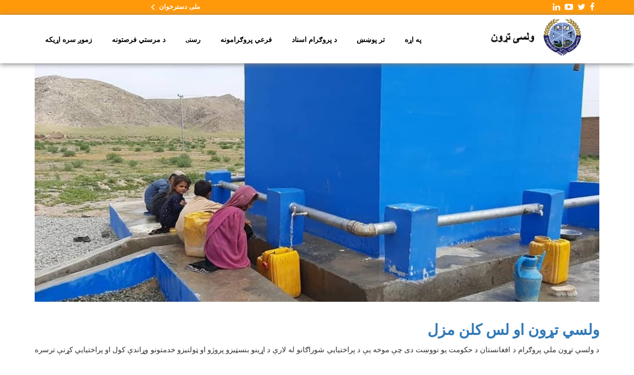

--- FILE ---
content_type: text/html; charset=utf-8
request_url: https://www.ccnpp.org/NewsDetailPashto.aspx?MID=366
body_size: 45570
content:


<!DOCTYPE html>

<html xmlns="http://www.w3.org/1999/xhtml">
<head><meta charset="UTF-8" /><meta http-equiv="X-UA-Compatible" content="IE-edge" /><meta name="viewport" content="width=device-width" /><link rel="icon" type="image/x-icon" href="images/ccnpp-logo.ico" /><title>
	ولسي تړون
</title><link rel="stylesheet" href="css/bootstrap.css" /><link rel="stylesheet" href="//cdnjs.cloudflare.com/ajax/libs/bootstrap-rtl/3.4.0/css/bootstrap-flipped.css" /><link href="css/MyDariStyles.css" rel="stylesheet" /><link rel="stylesheet" href="https://cdnjs.cloudflare.com/ajax/libs/font-awesome/4.6.3/css/font-awesome.min.css" /><link href="https://fonts.googleapis.com/css?family=Dosis:200,300,400,500,600,700,800" rel="stylesheet" /><link rel="stylesheet" href="css/animate.css" />
    <script src="js/jquery-3.2.1.js"></script>
    <script type="text/javascript">
        function change(arg) {
          
            if ($(arg).text() == 'اوسني معلومات')
                tab('#key');
            if ($(arg).text() == 'اوسنی پوښښ')
                tab('#CoverageMap');
            if ($(arg).text() == 'د کلي زېربناوې')
                tab('#Community1');
            if ($(arg).text() == 'د بېوزلۍ د کچې راټیټول')
                tab('#Poverty');
            if ($(arg).text() == 'د کډوالو ستونزې په نښه کول')
                tab('#Migration');
            if ($(arg).text() == "د ښځو ګډون")
                tab('#Women');
            if ($(arg).text() == 'د نمرو کارتونه')
                tab('#Score');
            if ($(arg).text() == 'بودجه')
                tab('#Budget');
           
        }
    </script>
 
    <style>
         .footer-newsletter input.search-input-field-1::-moz-placeholder {
    color: #ffffff;
    opacity: 0.7;
}

.footer-newsletter input[type="text"] {
    background-color: #444;
    color: #fff;
    -webkit-box-shadow: none;
    box-shadow: none;
    border: 0px;
}
.search-section .search-input-field-1, .header-search-section .search-input-field-1 {
    font-weight: normal !important;
    color: #333333;
    -webkit-box-shadow: inset 1px 1px 2px #d4d4d4;
    box-shadow: inset 1px 1px 2px #d4d4d4;
    border: 1px solid #d4d4d4;
}
.search-section .search-input-field, .search-section .search-input-field-1, .header-search-section .search-input-field, .header-search-section .search-input-field-1 {
    width: 100%;
    height: 45px;
    border: 0px;
    padding: 10px 10px  10px 10px;
    border-radius: 0px;
    color: #333333;
    font-size: 14px;
    line-height: 22px;
    font-weight: bold;
}



.search-section .search-submit-icon, .header-search-section .search-submit-icon {
    position: absolute;
    left: 12px;
    top: 45%;
    padding: 8px;
    height: 35px;
    border-radius: 0px;
    margin: 5px;
    background: transparent;
    background-color: transparent;
   
}
.search-submit-icon {
    cursor: pointer !important;
    pointer-events: all !important;
    color: #ec553a !important;
}

    </style>
</head>
<body   oncontextmenu="return true;">
    <form name="aspnetForm" method="post" action="./NewsDetailPashto.aspx?MID=366" id="aspnetForm">
<div>
<input type="hidden" name="__VIEWSTATE" id="__VIEWSTATE" value="/[base64]/[base64]/I1Njb3JlIj7YryDZhtmF2LHZiCDaqdin2LHYqtmI2YbZhzwvYT48L2xpPjxsaSBvbmNsaWNrPSdjaGFuZ2UodGhpcyk7Jz48YSBocmVmPSJEZWZhdWx0UGFzaHRvLmFzcHg/I0J1ZGdldCI+2KjZiNiv2KzZhzwvYT48L2xpPjwvdWw+PC9saT48bGkgY2xhc3M9J2Ryb3Bkb3duJz48YSBocmVmPSJQYWdlUGFzaHRvLmFzcHg/[base64]/[base64]/UGFnZUlEPTEwMzkiPtin2YLYsdin2KE8L2E+PC9saT48bGkgb25jbGljaz0nY2hhbmdlKHRoaXMpOyc+PGEgaHJlZj0iUGFnZVBhc2h0by5hc3B4P1BhZ2VJRD0xMDQwIj7Yr9qF2KfYsdmG24zYjNiz2KfYqtmG24wg2KfZiNmI2K/Yp9mG2Yog2YTZvtin2LHZhyDZhti62K/bjCDZiNis2YfbjDwvYT48L2xpPjxsaSBvbmNsaWNrPSdjaGFuZ2UodGhpcyk7Jz48YSBocmVmPSJQYWdlUGFzaHRvLmFzcHg/UGFnZUlEPTEwNDEiPtiv2qnZiNqG24zYp9mG2Ygg2K/Zvtix2KfYrtiq24zYpyDZvtix2Yjaq9ix2KfZhTwvYT48L2xpPjxsaSBvbmNsaWNrPSdjaGFuZ2UodGhpcyk7Jz48YSBocmVmPSJQYWdlUGFzaHRvLmFzcHg/[base64]/[base64]/[base64]/[base64]/UGFnZUlEPTgiPtiq2K/[base64]/oyE+yKCxp1Ve" />
</div>

<div>

	<input type="hidden" name="__VIEWSTATEGENERATOR" id="__VIEWSTATEGENERATOR" value="4207E524" />
	<input type="hidden" name="__EVENTVALIDATION" id="__EVENTVALIDATION" value="/wEdAANMquX/pkOr7d1LcEt5zbGh/s6yjuxkuM3LrBo+Qr4+7w+M2a8V/drjpciMdUshk0J3WqdCruLjRmMGn2r3qbHlCqwd7Tu1/2SDPhrIFN+VLQ==" />
</div>

        <div class="container-fluid navbar-fixed-top">
            <!-- header -->
            <div class="row">

                <!--Top-bar-->
                <div class="container-fluid top_bar" style="background-color:#ff990a;">
                    <div class="container">
                        <div class="row">

                            <div class="col-sm-3 social_icons">
                                <a href="https://www.facebook.com/citizencharterafghanistan" data-toggle="tooltip" data-placement="bottom" title="Facebook" class="social_icons_margin_right"><i class="fa fa-facebook" style="font-size: 17px; color: #fff;"></i></a>
                                <a href="https://twitter.com/ccnpp_afg" data-toggle="tooltip" data-placement="bottom" title="Twitter" class="social_icons_margin_right"><i class="fa fa-twitter" style="font-size: 17px; color: #fff;"></i></a>
                                <a href="https://www.youtube.com/results?search_query=Citizens%27+Charter+National+Priority+Program" data-toggle="tooltip" data-placement="bottom" title="Youtube" class="social_icons_margin_right"><i class="fa fa-youtube-play" style="font-size: 17px; color: #fff;"></i></a>
                                
                                <a href="https://www.linkedin.com/company/13314621/admin/updates " data-toggle="tooltip" data-placement="bottom" title="Linkedin " class="social_icons_margin_right"><i class="fa fa-linkedin" style="font-size: 17px; color: #fff;"></i></a>
                            </div>
                            <div class="col-sm-9 text-right contact_info">

                              
                                     <div style="margin-left:28%;  font-size:13px !important; font-weight:bold;" >
                                <a href="https://dastarkhanmili.org/" class="linkdastarkhan" target="_blank" style="color:#fff !important;"><span>ملی دسترخوان</span></a><span class="glyphicon glyphicon-menu-left" style="color:#fff !important; top:3px; margin-right:5px;"></span>
                                  
                                    </div>
                               
                                 
    	
                            </div>

                        </div>
                        <!--end of row-->
                    </div>
                    <!--end of container-->
                </div>
                <!--end of container-fluid -->

                <!--End of Top-bar-->

                <!--logo and Navigation-->

                <div class="container-fluid navigation">

                    <div class="container">

                        <div class="row">

                            <div class="col-sm-3 col-xs-9">

                                <a href="DefaultPashto.aspx">
                                    <img src="images/logo/LogoBlackPashto.png" alt="" class="img-responsive" style="max-height: 90px; float: left;"></a>

                            </div>
                            <!--End of col3-->

                            <div class="col-lg-9 myMenu">

                                <nav class="navbar navbar-default" role="navigation">
                                    <!-- Brand and toggle get grouped for better mobile display -->
                                    <div class="navbar-header">
                                        <button type="button" class="navbar-toggle" data-toggle="collapse" data-target="#navbar2">
                                            <span class="icon-bar"></span>
                                            <span class="icon-bar"></span>
                                            <span class="icon-bar"></span>
                                        </button>
                                    </div>

                                    <!-- Collect the nav links, forms, and other content for toggling -->
                                    <div class="collapse navbar-collapse pull-right"  id="navbar2">
                                        <ul class='nav navbar-nav pull-right'>
<li class='dropdown'><a href="PagePashto.aspx?PageID=1" class='dropdown-toggle' data-toggle='dropdown'   style='color:black !important; font-weight: 600 !important;'>په اړه</a><ul class='dropdown-menu'>
<li onclick='change(this);'><a href="PagePashto.aspx?PageID=15">ولسي تړون</a></li><li onclick='change(this);'><a href="PagePashto.aspx?PageID=16">د کډوالو ستونزې په نښه کول</a></li><li onclick='change(this);'><a href="PagePashto.aspx?PageID=17">د بېوزلۍ د کچې راټیټول </a></li><li onclick='change(this);'><a href="PagePashto.aspx?PageID=18">کرنه او مالداري  </a></li><li onclick='change(this);'><a href="PagePashto.aspx?PageID=19">لږترلږه معیاري خدمتونه </a></li><li onclick='change(this);'><a href="PagePashto.aspx?PageID=20">تر پوښښ لاندې سیمې</a></li></ul></li><li class='dropdown'><a href="PagePashto.aspx?PageID=2" class='dropdown-toggle' data-toggle='dropdown'   style='color:black !important; font-weight: 600 !important;'>تر پوښښ</a><ul class='dropdown-menu'>
<li onclick='change(this);'><a href="DefaultPashto.aspx?#Key">اوسني معلومات</a></li><li onclick='change(this);'><a href="DefaultPashto.aspx?#CoverageMap">اوسنی پوښښ</a></li><li onclick='change(this);'><a href="DefaultPashto.aspx?#Community1">د کلي زېربناوې</a></li><li onclick='change(this);'><a href="DefaultPashto.aspx?#Poverty">د بېوزلۍ د کچې راټیټول </a></li><li onclick='change(this);'><a href="DefaultPashto.aspx?#Migration">د کډوالو ستونزې په نښه کول</a></li><li onclick='change(this);'><a href="DefaultPashto.aspx?#Women">د ښځو ګډون</a></li><li onclick='change(this);'><a href="DefaultPashto.aspx?#Score">د نمرو کارتونه</a></li><li onclick='change(this);'><a href="DefaultPashto.aspx?#Budget">بودجه</a></li></ul></li><li class='dropdown'><a href="PagePashto.aspx?PageID=3" class='dropdown-toggle' data-toggle='dropdown'   style='color:black !important; font-weight: 600 !important;'>د پروګرام اسناد</a><ul class='dropdown-menu'>
<li onclick='change(this);'><a href="PagePashto.aspx?PageID=30">د پروګرام اسناد</a></li><li onclick='change(this);'><a href="PagePashto.aspx?PageID=33">د پرمختګ راپورونه</a></li><li onclick='change(this);'><a href="PagePashto.aspx?PageID=36">څیړنې او مطالعات</a></li><li onclick='change(this);'><a href="PagePashto.aspx?PageID=1046">پریزنټشنونه</a></li></ul></li><li class='dropdown'><a href="PagePashto.aspx?PageID=1038" class='dropdown-toggle' data-toggle='dropdown'   style='color:black !important; font-weight: 600 !important;'>فرعي پروګرامونه</a><ul class='dropdown-menu'>
<li onclick='change(this);'><a href="PagePashto.aspx?PageID=1039">اقراء</a></li><li onclick='change(this);'><a href="PagePashto.aspx?PageID=1040">دڅارنی،ساتنی اووداني لپاره نغدی وجهی</a></li><li onclick='change(this);'><a href="PagePashto.aspx?PageID=1041">دکوچیانو دپراختیا پروګرام</a></li><li onclick='change(this);'><a href="PagePashto.aspx?PageID=1042">دغله جاتو بانکونه</a></li><li onclick='change(this);'><a href="PagePashto.aspx?PageID=1044">د کاسا ۱۰۰۰ تولنیز حمایوي پروګرام</a></li></ul></li><li class='dropdown'><a href="PagePashto.aspx?PageID=4" class='dropdown-toggle' data-toggle='dropdown'   style='color:black !important; font-weight: 600 !important;'>رسنۍ</a><ul class='dropdown-menu'>
<li onclick='change(this);'><a href="PagePashto.aspx?PageID=9">مطبوعاتي اعلامیه</a></li><li onclick='change(this);'><a href="PagePashto.aspx?PageID=10">خبرپاڼې </a></li><li onclick='change(this);'><a href="PagePashto.aspx?PageID=11">د بریا کیسې</a></li><li onclick='change(this);'><a href="PagePashto.aspx?PageID=12">انځورونه</a></li><li onclick='change(this);'><a href="PagePashto.aspx?PageID=13">ویډیوګانې</a></li><li onclick='change(this);'><a href="PagePashto.aspx?PageID=34">خبرونه</a></li><li onclick='change(this);'><a href="PagePashto.aspx?PageID=35">مقالي</a></li></ul></li><li class='dropdown'><a href="PagePashto.aspx?PageID=5" class='dropdown-toggle' data-toggle='dropdown'   style='color:black !important; font-weight: 600 !important;'>د مرستي فرصتونه</a><ul class='dropdown-menu'>
<li onclick='change(this);'><a href="PagePashto.aspx?PageID=7"> زموږ سره کار</a></li><li onclick='change(this);'><a href="PagePashto.aspx?PageID=8">تدارکات</a></li></ul></li><li class='dropdown'><a href="PagePashto.aspx?PageID=6" class='dropdown-toggle'   style='color:black !important; font-weight: 600 !important;'>زموږ سره اړیکه</a></li></ul> 

                                    </div>
                                    <!-- /.navbar-collapse -->
                                </nav>

                            </div>
                            <!--End of col8-->


                        </div>
                        <!--End of row-->

                    </div>
                    <!--End of container-->

                </div>
                <!--End of container fluid-->

                <!--End of logo and Navigation-->


            </div>
            <!--end of row-->
        </div>
        <!--End of Header-->

        
      <style>


#myImg {
    border-radius: 5px;
    cursor: pointer;
    transition: 0.3s;
}

#myImg:hover {opacity: 0.7;}

/* The Modal (background) */
.modal {
    display: none; /* Hidden by default */
    /*position: fixed; /* Stay in place */*/
    z-index: 1; /* Sit on top */
    padding-top: 100px; /* Location of the box */
    left: 0;
    top: 0;
    width: 100%; /* Full width */
    height: 100%; /* Full height */
    overflow: auto; /* Enable scroll if needed */
    background-color: rgb(0,0,0); /* Fallback color */
    background-color: rgba(0,0,0,0.9); /* Black w/ opacity */
}

/* Modal Content (image) */
.modal-content {
    margin: auto;
    display: block;
    width: 80%;
    max-width: 700px;
}



/* Add Animation */
.modal-content, #caption {    
    -webkit-animation-name: zoom;
    -webkit-animation-duration: 0.6s;
    animation-name: zoom;
    animation-duration: 0.6s;
}

@-webkit-keyframes zoom {
    from {-webkit-transform:scale(0)} 
    to {-webkit-transform:scale(1)}
}

@keyframes zoom {
    from {transform:scale(0)} 
    to {transform:scale(1)}
}

/* The Close Button */
.close {
    /*position: absolute;*/
    top: 15px;
    right: 50% !important;
    color: white !important;
    font-size: 40px;
    font-weight: bold;
    transition: 0.3s;
    /*opacity: .0 !important;*/
}

.close:hover,
.close:focus {
    color: white;
    text-decoration: none;
    cursor: pointer;
}

/* 100% Image Width on Smaller Screens */
@media only screen and (max-width: 700px){
    .modal-content {
        width: 100%;
    }
}

        p {
     text-align: justify;
    margin: 0 0 10px;
    line-height: 1.8;

}
    </style>
     <div class="container-fluid">
        <div class="container" >
       
               <img  class='img-responsive' src=Admin/MediaImages/366سس.jpg><br><h2 align='right' dir='rtl' style='font-family:Lora,serif !important; font-weight:600 !important; color:#337ab7;'f>ولسي تړون او لس كلن مزل</h2><p dir="RTL" style="margin-left:0cm; margin-right:0cm; text-align:justify"><span style="font-size:12pt"><span style="font-family:Arial,sans-serif"><span style="font-size:11.0pt">د ولس</span><span style="font-size:11.0pt">ي</span><span style="font-size:11.0pt"> تړون ملي پروګرام د افغانستان د حکومت يو نو</span><span style="font-size:11.0pt">و</span><span style="font-size:11.0pt">ښت دی چ</span><span style="font-size:11.0pt">ې</span> <span style="font-size:11.0pt">موخه ي</span><span style="font-size:11.0pt">ې</span> <span style="font-size:11.0pt">د پراختيايي شوراګانو له لار</span><span style="font-size:11.0pt">ې</span> <span style="font-size:11.0pt">د </span><span style="font-size:11.0pt">اړینو</span><span style="font-size:11.0pt"> بنسټيزو پروژو او ټولنيزو خدمتونو وړاند</span><span style="font-size:11.0pt">ې</span><span style="font-size:11.0pt"> کول </span><span style="font-size:11.0pt">او پراختیایي کړنې ترسره کول </span><span style="font-size:11.0pt">دي.</span><span style="font-size:11.0pt"> دا پروګرام د دولت هغه ټولیزه هڅه &nbsp;ده چې غواړي د ټولنو ترمینځ واټن له مینځه یوسي او خلک سره يوځای کړي </span><span style="font-size:11.0pt">تر څو خلک وکول</span><span style="font-size:11.0pt">ای</span><span style="font-size:11.0pt"> شي</span><span style="font-size:11.0pt"> په ګډه خپلې پراختيايي اړتياوې په نښه کړي او</span> <span style="font-size:11.0pt">د ملي يووالي په ټینګښت کې ونډه واخلي او په ګډه به د بیوزلۍ د کچې راټیټولو په موخه اغیزمن ګامونه پورته کړي. د دې تړون له مخې به په افغانستان کې هرکلي او ښاري سیمې ته د هغوی د لومړیتوبونو پر بنسټ &nbsp;اساسي خدمتونه &nbsp;وړاندې شي. ولسي تړون ملي پروګرام به په ټولو کچو کې ټول</span><span style="font-size:11.0pt">ن</span><span style="font-size:11.0pt">یز پرمختګ او حساب ورکولو ته وده ورکړي او د دې تر څنګ د زیان منونکو ډلو لکه ښځو، ځوانانو، راستنیدونکو، بیځایه شو</span><span style="font-size:11.0pt">یو</span><span style="font-size:11.0pt"> او بېوزلو &nbsp;کورنیو غږونه پورته کړي. د ولسي تړون ملي پروګرام پلي کول به </span><span style="font-size:11.0pt">لس</span><span style="font-size:11.0pt"> کاله</span> <span style="font-size:11.0pt">وخت ونیسي &nbsp;چې په </span><span style="font-size:11.0pt">دريو </span><span style="font-size:11.0pt">&nbsp;پړاوونو کې به پلي شي. لمړی پړاو به یې د څلورو کلونو لپاره</span><span style="font-size:11.0pt">، </span><span style="font-size:11.0pt">دویم او دريم پړاوونه&nbsp; به هر یو د </span><span style="font-size:11.0pt">دريو</span><span style="font-size:11.0pt"> دریو کلونو په موده کې پلي شي &nbsp;.</span></span></span></p>

<p dir="RTL" style="margin-left:0cm; margin-right:0cm; text-align:right"><span style="font-size:12pt"><span style="font-family:Arial,sans-serif"><span style="font-size:11.0pt">ولسي تړون ملي پروګرام </span><span style="font-size:11.0pt">به </span><span style="font-size:11.0pt">د یو بین الوزارتي پروګرام په بڼه &nbsp;د افغانستان د کرنې، اوبو لګولو او مالدارۍ،</span><span style="font-size:11.0pt"> پوهنې</span><span style="font-size:11.0pt">، </span><span style="font-size:11.0pt">عامې روغتیا </span><span style="font-size:11.0pt">او د</span><span style="font-size:11.0pt"> کلیو د بیارغونې او پراختیا وزارت</span><span style="font-size:11.0pt">ونو او </span><span style="font-size:11.0pt">د سیمه </span><span style="font-size:11.0pt">ا</span><span style="font-size:11.0pt">یزو ارګانونو خپلواک</span><span style="font-size:11.0pt">ې</span><span style="font-size:11.0pt"> ادار</span><span style="font-size:11.0pt">ې په ګډو هڅو دهیواد خلکو ته یو شمېر تر ټولو اساسي خدمتونه (د ټاکل شویو &nbsp;معیارونو له مخې) &nbsp;وړاندې کړي.</span><span style="font-size:11.0pt"> اوس مهال</span><span style="font-size:11.0pt"> د</span> <span style="font-size:11.0pt">ولسي تړون ملي پروګرام کلیوالي برخه د کلیو د بیا رغونې او پراختیا وزارت تر لارښوونې لاندې</span><span style="font-size:11.0pt"> د هيواد په ٣٤ ولايتونو کي ١٢</span><span style="font-size:11.0pt">۳</span><span style="font-size:11.0pt"> ولسوال</span><span style="font-size:11.0pt">ۍ</span> <span style="font-size:11.0pt">تر پو</span><span style="font-size:11.0pt">ښښ لاند</span><span style="font-size:11.0pt">ې</span><span style="font-size:11.0pt"> نيول</span><span style="font-size:11.0pt">ې</span><span style="font-size:11.0pt"> چ</span><span style="font-size:11.0pt">ې</span> <span style="font-size:11.0pt">د</span> <span style="font-size:11.0pt">۱۲۰۹۵</span> <span style="font-size:11.0pt">شا او خوا د کلیو پراختیایي </span><span style="font-size:11.0pt">شورا ګان</span><span style="font-size:11.0pt">ې</span><span style="font-size:11.0pt"> ی</span><span style="font-size:11.0pt">ې</span> <span style="font-size:11.0pt">رامنځته کړي</span><span style="font-size:11.0pt">دي</span><span style="font-size:11.0pt">. د یادولو وړ ده چې</span><span style="font-size:11.0pt"> دد</span><span style="font-size:11.0pt">ې</span><span style="font-size:11.0pt"> کليو لپاره تر اوسه د </span><span style="font-size:11.0pt">۱۱۴۴۴</span><span style="font-size:11.0pt"> پروژو پروپوزل</span><span style="font-size:11.0pt">ونه</span><span style="font-size:11.0pt"> منظور شوي او د </span><span style="font-size:11.0pt">کلیو دغه پراختیایي </span><span style="font-size:11.0pt">شورا ګانو حساب ته تر اوسه پور</span><span style="font-size:11.0pt">ې</span><span style="font-size:11.0pt"> ټول</span><span style="font-size:11.0pt">ې څه د پاڅه</span> <span style="font-size:11.0pt"><span style="font-family:&quot;Times New Roman&quot;,serif"><span style="color:black">۱۸،۳۳۳،۳۳۹،۲۹۵</span></span></span> <span style="font-size:11.0pt">افغان</span><span style="font-size:11.0pt">ۍ</span><span style="font-size:11.0pt"> استول شو</span><span style="font-size:11.0pt">ې</span> <span style="font-size:11.0pt">دي </span><span style="font-size:11.0pt">چ</span><span style="font-size:11.0pt">ې</span> <span style="font-size:11.0pt">اوسمهال </span><span style="font-size:11.0pt">د هيواد په ٣٤ ولايتونوک</span><span style="font-size:11.0pt">ې</span><span style="font-size:11.0pt"> د </span><span style="font-size:11.0pt">۴</span><span style="font-size:11.0pt"><span style="font-family:&quot;Times New Roman&quot;,serif">۴۴</span></span><span style="font-size:11.0pt">۵</span><span style="font-size:11.0pt"> پروژ</span><span style="font-size:11.0pt">ې</span> <span style="font-size:11.0pt">بشپړې او ګټې اخیستنې ته سپارل شوې</span><span style="font-size:11.0pt"> د</span><span style="font-size:11.0pt">ي</span><span style="font-size:11.0pt">.</span></span></span></p>

<p dir="RTL" style="margin-left:0cm; margin-right:0cm; text-align:right"><span style="font-size:12pt"><span style="font-family:Arial,sans-serif"><span style="font-size:11.0pt">دا پروژ</span><span style="font-size:11.0pt">ې</span><span style="font-size:11.0pt"> په </span><span style="font-size:11.0pt">&nbsp;بیلابیلو </span><span style="font-size:11.0pt">سکتورونو لکه اوبو رسولو</span><span style="font-size:11.0pt">،</span><span style="font-size:11.0pt"> روغتيايي </span><span style="font-size:11.0pt">چار</span><span style="font-size:11.0pt">و، اوبولګولو، د تجديد وړ انرژ</span><span style="font-size:11.0pt">ۍ</span><span style="font-size:11.0pt"> او ترانسپورت </span><span style="font-size:11.0pt">په برخه کې،</span> <span style="font-size:11.0pt">پل</span><span style="font-size:11.0pt">ې</span> <span style="font-size:11.0pt">کيږي. د</span> <span style="font-size:11.0pt">د</span><span style="font-size:11.0pt">ې</span><span style="font-size:11.0pt"> پروژو عملي پيل که له يو</span><span style="font-size:11.0pt">ې</span><span style="font-size:11.0pt"> خوا د هيواد په سمسورتيا او بيا رغونه</span><span style="font-size:11.0pt"> باندې </span><span style="font-size:11.0pt">ژوره اغيزه درلودل</span><span style="font-size:11.0pt">ای</span><span style="font-size:11.0pt"> شي</span><span style="font-size:11.0pt">،</span><span style="font-size:11.0pt"> له بل</span><span style="font-size:11.0pt">ې</span><span style="font-size:11.0pt"> خوا په کليو او بانډو ک</span><span style="font-size:11.0pt">ې</span><span style="font-size:11.0pt"> په </span><span style="font-size:11.0pt">سلګونو</span><span style="font-size:11.0pt"> هغ</span><span style="font-size:11.0pt">و بیوزلو کورنیو ته چې کاري توان لري خو د کار فرصت ورته نشته ډیره مرسته وکړي</span><span style="font-size:11.0pt">.</span><span style="font-size:11.0pt"> د ولسي تړون ملي پروګرام به اساسا</span><span style="font-size:11.0pt">ً</span><span style="font-size:11.0pt"> په ښاري او کلیوالي سیمو کې په ځایي کچه د ټاکل شویو بنسټونو، د کلیو اوګذرونو پراختیایي شوراګانو او د کلیواو ګذرونو پراختیايي شوراګانو کلسټرونو له لوري &nbsp;پلې &nbsp;شي.</span></span></span></p>

<p dir="RTL" style="margin-left:0cm; margin-right:0cm; text-align:right"><span style="font-size:12pt"><span style="font-family:Arial,sans-serif"><span style="font-size:11.0pt">د</span><span style="font-size:11.0pt"> ولس</span><span style="font-size:11.0pt">ي</span><span style="font-size:11.0pt"> تړون ملي </span><span style="font-size:11.0pt">پروګرام په </span><span style="font-size:11.0pt">لومړي</span> <span style="font-size:11.0pt">پړاو</span><span style="font-size:11.0pt"> ک</span><span style="font-size:11.0pt">ې</span><span style="font-size:11.0pt"> د هيواد د </span><span style="font-size:11.0pt">ټولو ولسوالیو&nbsp; په دریمه برخه کې شاوخوا ۱۲۸۹۶ کلیوالو سیمو او د څلورو مهمو ولایتونو په ښاري سیمو کې شاوخوا ۶۰۰ پراختیايي شوراګانو او ۱۲۰ ګذرونو ته د ولسي تړون د لږ ترلږه معیاري خدمتونو مالي مرستې شاملې </span><span style="font-size:11.0pt">د</span><span style="font-size:11.0pt">ي</span><span style="font-size:11.0pt">.</span></span></span></p>

<p dir="RTL" style="margin-left:0cm; margin-right:0cm; text-align:right"><span style="font-size:12pt"><span style="font-family:Arial,sans-serif"><span style="font-size:11.0pt">تمه ده چي دا پروګرام به د لسو </span><span style="font-size:11.0pt">کلونو</span> <span style="font-size:11.0pt">په موده ک</span><span style="font-size:11.0pt">ې</span> <span style="font-size:11.0pt">د هيوادوالو </span><span style="font-size:11.0pt">لومړنۍ</span><span style="font-size:11.0pt"> ستون</span><span style="font-size:11.0pt">زې</span><span style="font-size:11.0pt"> حل</span> <span style="font-size:11.0pt">او</span><span style="font-size:11.0pt"> دولت به د بنسټیزو جوړښتونو د جوړولو یا بیارغولو</span><span style="font-size:11.0pt">،</span> <span style="font-size:11.0pt">د څښاک اوبو، روغتیا، زده کړو، برېښنا، د اوبو سېسټمونو، سړکونو، ویالو، پارکونو او نورو عامه تفرېحي سیمو او روغتیا ساتنې/حفظ الصحې اړوند خدمتونو د وړاندې کولو لپاره&nbsp; سرچینې او ملاتړ چمتو کړي.</span></span></span></p>

<p dir="RTL" style="margin-left:0cm; margin-right:0cm; text-align:right"><span style="font-size:12pt"><span style="font-family:Arial,sans-serif"><span style="font-size:11.0pt">په پايله ک</span><span style="font-size:11.0pt">ې</span> <span style="font-size:11.0pt">د اړینو بنسټیزو جوړښتونو رغول، له دولت سره مرسته کوي چې هره کورنۍ به د دې خدمتونو څخه ګټه پورته کړي. البته د دې هڅو په بهیر کې په کلیو او ښارونو کې د ژوند حالت ته وده ورکول او په </span><span style="font-size:11.0pt"><span style="color:black">ځانګړو</span></span><span style="font-size:11.0pt"> پروګرامونو (نوښتونو) کې د خلکو ښکېلول (چې دا هر څه د کلي تر پراختیايي شورا پورې تړاو لري) د خلکو سره په ګډه پلان جوړول، د پروژو پلي کول او د تر لاسه شویو مالي وجهو څارنه او حساب ورکونه، او په کلیو (ښارونو/سیمو) کې د خدمتونو د رسولو تنظیم، د دولت د کړنو څارنه او د خدمتونو د وړاندې کولو د لړۍ د ودې په موخه نظر ورکول، شامل </span><span style="font-size:11.0pt">د</span><span style="font-size:11.0pt">ي.</span></span></span></p>

<p dir="RTL" style="margin-left:0cm; margin-right:0cm; text-align:right"><span style="font-size:12pt"><span style="font-family:Arial,sans-serif"><span style="font-size:11.0pt">د ولسي تړون ملي پروګرام به د لسو کلو</span><span style="font-size:11.0pt">نو</span><span style="font-size:11.0pt"> په موده ک</span><span style="font-size:11.0pt">ې</span> <span style="font-size:11.0pt">د هيواد په ټولو کليو او بانډوک</span><span style="font-size:11.0pt">ې</span> <span style="font-size:11.0pt">د خلکو د اړتيا وړ</span> <span style="font-size:11.0pt">په </span><span style="font-size:11.0pt">زرګونو</span> <span style="font-size:11.0pt">پروژ</span><span style="font-size:11.0pt">ې</span> <span style="font-size:11.0pt">پلې کړي</span> <span style="font-size:11.0pt">چ</span><span style="font-size:11.0pt">ې</span><span style="font-size:11.0pt"> د</span> <span style="font-size:11.0pt">د</span><span style="font-size:11.0pt">ې</span> <span style="font-size:11.0pt">پروژو اقتصادي او ټولنيز</span><span style="font-size:11.0pt">ې</span><span style="font-size:11.0pt"> اغيز</span><span style="font-size:11.0pt">ې</span> <span style="font-size:11.0pt">ب</span><span style="font-size:11.0pt">ه د خلکو ژوند ته بدلون ورکړي</span><span style="font-size:11.0pt">،</span><span style="font-size:11.0pt"> هغه ستونز</span><span style="font-size:11.0pt">ې</span><span style="font-size:11.0pt"> چ</span><span style="font-size:11.0pt">ې</span> <span style="font-size:11.0pt">اوس مهال د هيواد په کليو او بانډو ک</span><span style="font-size:11.0pt">ې</span> <span style="font-size:11.0pt">شتون لري تر ډيره </span><span style="font-size:11.0pt">&nbsp;برېده</span> <span style="font-size:11.0pt">را کم</span><span style="font-size:11.0pt">ې</span> <span style="font-size:11.0pt">کړي </span><span style="font-size:11.0pt">او خلک به د سوکاله او </span><span style="font-size:11.0pt">آ</span><span style="font-size:11.0pt">رام ژوند په لور يو ګام مخته ولاړ شي </span><span style="font-size:11.0pt">.</span></span></span></p>

<p dir="RTL" style="margin-left:0cm; margin-right:0cm; text-align:right">&nbsp;</p>

<p dir="RTL" style="margin-left:0cm; margin-right:0cm; text-align:right"><span style="font-size:12pt"><span style="font-family:Arial,sans-serif"><span style="font-size:11.0pt">د کلیو د بیا رغونې او پراختیا وزارت / د ولسي تړون ملي پروګرام خبریال.</span></span></span></p>
<div class='container'><div class='col-lg-12'></div></div>
      
     <!-- The Modal -->
    <div id="myModal" class="modal">
      <span class="close" onclick="spanshow();">&times;</span>
      <img class="modal-content" style="height:80%;" id="img01">     
    </div>
        </div>
    </div>
    <script>
        

        
        function model(obj)
        {
            var modal = document.getElementById('myModal');
            var modalImg = document.getElementById("img01");
            modal.style.display = "block";
            modalImg.src = obj.src;
        }

        function spanshow()
        {
            var modal = document.getElementById('myModal');
            var span = document.getElementsByClassName("close")[0];
            modal.style.display = "none";
        }


</script>



        <!--footer-->
        <div class="container-fluid footer wow fadeInUp" data-wow-duration="2s" data-wow-delay="0.6s">

            <div class="container">

                <div class="row">

                    <div class="col-sm-3">
                        <img src="images/logo/LogoWhitePashto.png" class="img-responsive">
                    </div>
                
                    <div class="col-sm-5"></div>
                    <div class="col-sm-4">
                   
                          <div class="footer-newsletter">

                         <h4 style="color:white;">خبرتیاوی</h4> 
                       <div class="search-section">
                         
                             <input name="ctl00$txtemail" type="text" id="ctl00_txtemail" placeholder="ګډون لپاره بریښناليک ولیکئ..." class="search-input-field-1" />
                       

                             <input type="image" name="ctl00$ImageButton1" id="ctl00_ImageButton1" class="search-submit-icon" src="images/arrowleft.PNG" alt="listingsearch" src="" style="border-width:0px;" />
                               

                          
                       </div>           
                   </div>
                                       
                                        
                        </div>
                </div>
                <!--End of row-->

                <div class="row">

                    <div class="" style="width: 100%; height: 1px; background: #999999; margin: 20px auto;">
                    </div>

                </div>
                <!--End of row-->

                <div class="row" style="margin: 20px auto;">

                    <div class="col-sm-4">

                        <h3>د ولسي تړون په اړه</h3>
                        <p class="text-justify">
                            ولسي تړون د لومړی ځل لپاره د "ځان بساینې د تشخیص" پالیسې کې معرفي شو. افغانستان د ټولنې د پرمختیا په برخه کې له ۱۵ کلونو څخه زیاته کاری تجربه لري، دا تجربه یې  په ځانګړې توګه د ملي پیوستون پروګرام 
                        </p>

                        <p><a href="PagePashto.aspx?PageID=15" class="btn btn-danger">نور</a></p>

                    </div>
                </div>
                <!--End of Row-->
                <div class="row">
                    <hr  style="color:1px solid #737373;" size="1" />
                    <div class=" col-lg-6" style="text-align:right;">
                        
                    </div>
                    <div class=" col-lg-6" style="text-align:left;">
                        <p> <a href="#" style="color:white;">د ویب پاڼې نقشه</a>&nbsp;&nbsp;        
                         <a href="#" style="color:white;">د محرمیت بیان</a>&nbsp;&nbsp;
                         <a href="http://webmail.emailsrvr.com/index.php" Target="_blank" style="color:white;">ګورت میل</a>&nbsp;&nbsp;
                         <a href="Login.aspx" Target="_blank" style="color:white;">اداره</a>&nbsp;&nbsp;</p>
      
                    </div>
                </div>
            </div>
            <!--End of container-->

        </div>
        <!--end of container fluid-->

        <!--End of Footer-->

        <!--End of copyright-->

        <script type="text/javascript" src="js/jquery-3.2.1.js"></script>
        <script type="text/javascript" src="js/bootstrap.js"></script>
        <!-- Dropdown Menu Opens on Hover instead of click-->
        <script type="text/javascript">
            $(document).ready(function () {
                if ($(window).width() > 750) {
                    $('.nav li.dropdown').hover(function () {
                        $(this).addClass('open');
                    }, function () {
                        $(this).removeClass('open');
                    });
                } else {
                    $('.nav li.dropdown').click(function () {
                        $(this).addClass('open');
                    }, function () {
                        $(this).addClass('shut');
                    });
                }
            });
        </script>
        <!-- End of Dropdown Menu Opens on Hover instead of click-->
        <script src="js/wow.min.js"></script>
        <script>
            new WOW().init();
        </script>
        <script type="text/javascript">
            $(document).ready(function () {
                $('[data-toggle="tooltip"]').tooltip();
            });

        </script>
        <script type="text/javascript">

            (function () {
                // setup your carousels as you normally would using JS
                // or via data attributes according to the documentation
                // http://getbootstrap.com/javascript/#carousel
                $('#carousel123').carousel({ interval: 2000 });
            }());

            (function () {
                $('.carousel-showmanymoveone .item').each(function () {
                    var itemToClone = $(this);

                    for (var i = 1; i < 4; i++) {
                        itemToClone = itemToClone.next();

                        // wrap around if at end of item collection
                        if (!itemToClone.length) {
                            itemToClone = $(this).siblings(':first');
                        }

                        // grab item, clone, add marker class, add to collection
                        itemToClone.children(':first-child').clone()
                          .addClass("cloneditem-" + (i))
                          .appendTo($(this));
                    }
                });
            }());

        </script>

    </form>
</body>
</html>


--- FILE ---
content_type: text/css
request_url: https://www.ccnpp.org/css/MyDariStyles.css
body_size: 2709
content:
@charset "utf-8";
/* CSS Document */
body { padding-top: 120px; }
/*h1 {color:#00285A;}*/
.top_bar {background:#00285a;padding:5px 0px;}
.social_icons_margin_right{margin-right:5px;}
.contact_info{color:#fff;}

.carousel-caption{	
	width:100%;
    background-color: rgba(56,56,56,.65);   
    padding: 0 20px;
    color: #fff;    
    left: 0;
	right:0;
	bottom:0;   
    position: absolute;
}


.carousel-caption h3, .carousel-caption p {
	position: relative;
	text-align: center;
	width:100%;		
	transform: translateY(-50%);
	text-shadow: none;    
}
.carousel-caption h3 {font-size:4em;padding-top:2%;}
.carousel-caption p {font-size:2em; font-family: Lora,serif !important; margin-top:-30px;}
/*Media Queries For responsive Carousel*/
@media screen and (max-width : 1200px){ 
.carousel-caption h3 {font-size:3em;}
.carousel-caption p {font-size:1.5em;margin:0px auto;text-align:center;}	
}

@media screen and (max-width : 979px){ 
.carousel-caption h3 {font-size:1.5em;}
.carousel-caption p {font-size:0.9em;margin:0px auto;text-align:center;}	
}

@media screen and (max-width : 767px){
.carousel-caption h3 {font-size:1.5em;padding-top:1%;}
.carousel-caption p {font-size:0.9em;margin:0px auto;text-align:center;}	
}
@media screen and (max-width : 480px){  
.carousel-caption h3 {font-size:1.5em;padding-top:1%;}
.carousel-caption p {font-size:0.9em;margin:0px auto;text-align:center;}
	
}
@media screen and (max-width : 375px){ 
.carousel-caption h3 {font-size:1.5em;padding-top:1%;}
.carousel-caption p {font-size:0.9em;margin:0px auto;text-align:center;}
	
}
@media screen and (max-width : 320px){
.carousel-caption h3 {font-size:1.5em;padding-top:1%;}
.carousel-caption p {font-size:0.9em;margin:0px auto;text-align:center;}
	
}

/*End Media Queries For responsive Carousel*/
.navigation {box-shadow: 0px 2px 10px grey;background:#fff;}

.myMenu{margin-top:25px;}
.myMenu .navbar-default{background:none;border:none;}
.myMenu .navbar-nav li a{background:none !important; /*background:#00285a;color:#fff;*/}
.myMenu .navbar-nav li a.active{/*background:#00285a !important;color:#fff;*/}
.myMenu .navbar-nav li a:hover{  }
.myMenu .navbar-nav li{margin-left:10px; padding-bottom:3px;}

/*Nested Menu Styles*/

.dropdown ul {
    
	border-top:2px solid #00285a;
	padding:none;
	margin: none;
/*	margin-top:5px !important;*/
   
}
.dropdown ul li {
	width: 100%;
	border-bottom:1px solid #E1E1E1 !important;	
    
}
.dropdown ul li:last-child {
	border-bottom: none !important;
    
}
.dropdown ul li a {
	color:#666;
	padding:10px 20px;
	-moz-transition: padding-right .5s;
	-webkit-transition: padding-right .5s; /* For Safari 3.1 to 6.0 */
    transition: padding-right .5s;
 
}
.dropdown ul li a:hover, .dropdown ul li a:active {
	background-color: none;
	background: #F8F8F8 !important;
	color:#00285a !important;
	padding-right:30px;
 
}


li.dropdown ul::before {
    content: "";
    position: absolute;
    right: 30px;
    top: -10px;
    width: 0;
    height: 0;
    border-style: solid;
    border-width: 0 10px 10px 10px;
    border-color: transparent transparent #00285a transparent;
    z-index: 9999;
}
/*End of Nested Menu Styles*/

.slider-caption-background {}

.communities_involvement {font-family: 'Dosis', sans-serif;background:#00285a;padding:30px 0px;margin:0px auto;color:#fff;}

.councils {font-family: 'Dosis', sans-serif;/*background:#e9eaed;*/padding:50px 0px 30px;}

.other_projects {font-family: 'Dosis', sans-serif;background:#00285a;padding:30px 0px;margin:0px auto;color:#fff;}

.food_crisis_header {font-family: 'Dosis', sans-serif;background:#00285a;padding:30px 0px;margin:0px auto;color:#fff;}
.food_crisis {font-family: 'Dosis', sans-serif;padding:30px 0px;}

.CCNPP_goal {font-family: 'Dosis', sans-serif;background:#00285a;padding:30px 0px;margin:0px auto;color:#fff;}

.our_donors{/*background:radial-gradient(circle,#009cde,#003087);*/background-image: url(../images/News/1a.jpg);background-position: center;padding:20px 0px 45px;}
.our_donors h2{color:#fff;margin:30px auto 30px;}

.our_donors .top_margin{margin-top:35px;}

.footer {background:#161616;padding:20px 0px;}
.footer h3 {color:#fff;}
.footer p {color:lightgray;padding:10px 0px;}
.footer ul {list-style: none;margin:0px;padding:0px;}
.footer ul li {padding:5px 0px;}
.footer ul li a {color:lightgray; font-size:15px;}

.copyright{color:#fff;background:#000;}
.copyright p {color:mintcream;padding:20px 0px;}
.margin_right{margin-right:10px;}

/* bootsrap image hover effect*/

.hovereffect {
width:100%;
height:100%;
/*float:left;*/
overflow:hidden;
position:relative;
text-align:center;
cursor:default;
}

.hovereffect .overlay {
width:100%;
height:100%;
position:absolute;
overflow:hidden;
top:0;
left:0;
opacity:0;
background-color:rgba(0,0,0,0.5);
-webkit-transition:all .4s ease-in-out;
transition:all .4s ease-in-out
}

.hovereffect img {
display:block;
position:relative;
-webkit-transition:all .4s linear;
transition:all .4s linear;
}

.hovereffect h2 {
text-transform:uppercase;
color:#fff;
text-align:center;
position:relative;
font-size:17px;
background:rgba(0,0,0,0.6);
-webkit-transform:translatey(-100px);
-ms-transform:translatey(-100px);
transform:translatey(-100px);
-webkit-transition:all .2s ease-in-out;
transition:all .2s ease-in-out;
padding:10px;
}

.hovereffect a.info {
text-decoration:none;
display:inline-block;
text-transform:uppercase;
color:#fff;
border:1px solid #fff;
background-color:transparent;
opacity:0;
filter:alpha(opacity=0);
-webkit-transition:all .2s ease-in-out;
transition:all .2s ease-in-out;
margin:50px 0 0;
padding:7px 14px;
}

.hovereffect a.info:hover {
box-shadow:0 0 5px #fff;
}

.hovereffect:hover img {
-ms-transform:scale(1.2);
-webkit-transform:scale(1.2);
transform:scale(1.2);
}

.hovereffect:hover .overlay {
opacity:1;
filter:alpha(opacity=100);
}

.hovereffect:hover h2,.hovereffect:hover a.info {
opacity:1;
filter:alpha(opacity=100);
-ms-transform:translatey(0);
-webkit-transform:translatey(0);
transform:translatey(0);
}

.hovereffect:hover a.info {
-webkit-transition-delay:.2s;
transition-delay:.2s;
}

/* End of bootsrap image hover effect*/

/* multi image carousel */

.carousel-showmanymoveone .carousel-control {
  width: 4%;
  background-image: none;
}
.carousel-showmanymoveone .carousel-control.left {
  margin-left: 15px;
}
.carousel-showmanymoveone .carousel-control.right {
  margin-right: 45px;
}
.carousel-showmanymoveone .cloneditem-1,
.carousel-showmanymoveone .cloneditem-2,
.carousel-showmanymoveone .cloneditem-3 {
  display: none;
}
@media all and (min-width: 768px) {
  .carousel-showmanymoveone .carousel-inner > .active.left,
  .carousel-showmanymoveone .carousel-inner > .prev {
    left: -50%;
  }
  .carousel-showmanymoveone .carousel-inner > .active.right,
  .carousel-showmanymoveone .carousel-inner > .next {
    left: 50%;
  }
  .carousel-showmanymoveone .carousel-inner > .left,
  .carousel-showmanymoveone .carousel-inner > .prev.right,
  .carousel-showmanymoveone .carousel-inner > .active {
    left: 0;
  }
  .carousel-showmanymoveone .carousel-inner .cloneditem-1 {
    display: block;
  }
}
@media all and (min-width: 768px) and (transform-3d), all and (min-width: 768px) and (-webkit-transform-3d) {
  .carousel-showmanymoveone .carousel-inner > .item.active.right,
  .carousel-showmanymoveone .carousel-inner > .item.next {
    -webkit-transform: translate3d(50%, 0, 0);
            transform: translate3d(50%, 0, 0);
    left: 0;
  }
  .carousel-showmanymoveone .carousel-inner > .item.active.left,
  .carousel-showmanymoveone .carousel-inner > .item.prev {
    -webkit-transform: translate3d(-50%, 0, 0);
            transform: translate3d(-50%, 0, 0);
    left: 0;
  }
  .carousel-showmanymoveone .carousel-inner > .item.left,
  .carousel-showmanymoveone .carousel-inner > .item.prev.right,
  .carousel-showmanymoveone .carousel-inner > .item.active {
    -webkit-transform: translate3d(0, 0, 0);
            transform: translate3d(0, 0, 0);
    left: 0;
  }
}
@media all and (min-width: 992px) {
  .carousel-showmanymoveone .carousel-inner > .active.left,
  .carousel-showmanymoveone .carousel-inner > .prev {
    left: -25%;
  }
  .carousel-showmanymoveone .carousel-inner > .active.right,
  .carousel-showmanymoveone .carousel-inner > .next {
    left: 25%;
  }
  .carousel-showmanymoveone .carousel-inner > .left,
  .carousel-showmanymoveone .carousel-inner > .prev.right,
  .carousel-showmanymoveone .carousel-inner > .active {
    left: 0;
  }
  .carousel-showmanymoveone .carousel-inner .cloneditem-2,
  .carousel-showmanymoveone .carousel-inner .cloneditem-3 {
    display: block;
  }
}
@media all and (min-width: 992px) and (transform-3d), all and (min-width: 992px) and (-webkit-transform-3d) {
  .carousel-showmanymoveone .carousel-inner > .item.active.right,
  .carousel-showmanymoveone .carousel-inner > .item.next {
    -webkit-transform: translate3d(25%, 0, 0);
            transform: translate3d(25%, 0, 0);
    left: 0;
  }
  .carousel-showmanymoveone .carousel-inner > .item.active.left,
  .carousel-showmanymoveone .carousel-inner > .item.prev {
    -webkit-transform: translate3d(-25%, 0, 0);
            transform: translate3d(-25%, 0, 0);
    left: 0;
  }
  .carousel-showmanymoveone .carousel-inner > .item.left,
  .carousel-showmanymoveone .carousel-inner > .item.prev.right,
  .carousel-showmanymoveone .carousel-inner > .item.active {
    -webkit-transform: translate3d(0, 0, 0);
            transform: translate3d(0, 0, 0);
    left: 0;
  }
}
#carousel123.container {
  margin-bottom: 50px;
}

#carousel123 p {
  font-family: 'Open Sans', sans-serif;
  color: #333;
  margin-bottom: 2em;
}
#carousel123 h2 {
  margin: 2em 0 1em;
}
#carousel123 h3 {
	width: 220px;
	color:#fff;
	text-align: center;
}
#carousel123.logo {
  margin: 20px auto;
  height: 100px;
}
@media only screen and (min-width: 768px) {
 #carousel123.logo {
    margin: 28px;
    float: left;
  }
}
#carousel123.title {
  padding: 28px;
  display: table-cell;
  position: relative;
  vertical-align: middle;
  text-align: center;
}

/* End of multi image carousel */

@media (max-width:603px){
	.social_icons {text-align: center;}
	.top_bar .contact_info {float: none !important;text-align: center;}
	.our_donors [class*="col-"]{
		margin-bottom:35px;
	}
	
}

@media screen and (max-width: 768px) {
    body { padding-top: 140px; }
	.social_icons {text-align: center;}
	.top_bar .contact_info {float: none !important;text-align: center;}
}

@media (max-width:992px){
	
}

@media (max-width:1200px){
	.myMenu .pull-right{float: none !important;text-align: center;}
}



/*dropdown menu top arrow*/

@media screen and (min-width:768px) {
	li.dropdown ul:before {
    content:"";
    position: absolute;
    left: 30px;
    top: -10px;
    width: 0;
    height: 0;
    border-style: solid;
    border-width: 0 10px 10px 10px;
    border-color: transparent transparent #00285a transparent;
    z-index:9999;
}
}
/*End of dropdown menu top arrow*/
/*Menu Collapse Earlier*/
@media (min-width: 768px) and (max-width: 991px) {
	
    .navbar-collapse.collapse {
        display: none !important;
    }
    .navbar-collapse.collapse.in {
        display: block !important;
    }
    .navbar-header .collapse, .navbar-toggle {
        display:block !important;
    }
    .navbar-header {
        float:none;
    }
}

/*End of Menu Collpase Earlier*/

.flags{
height:30px;
width:50px;
opacity:0.40;}
.flags:hover{
opacity:1;
width:60px;
}
/*for chart report*/
.tabpanel {
	padding:4px;
}
.tab-content {
	border:solid 1px silver;
	border-radius:3px;
}
.tab-header {
	/*background-color: #F7F7EF;*/
	padding:0;
	margin:0;
	text-align:left;
}
.tab-header {
	height:26px;
	padding-top:1px;
}

@-moz-document url-prefix() {
    .tab-header {
        height: 27px;
    }
}

textarea:disabled {
    	background-color:#EBEBE4;
    }
@media all -webkit-device-pixel-ratio {
    .tab-header {
        height:25px;
    }
    select:disabled {
    	background-color:#EBEBE4;
    }
}

.tab-header ul {
	height: 27px;
    line-height: normal;
    list-style: none inside none;
    margin: 2px auto -7px;
    padding-bottom: 0;
    padding-left:16px;
}
.tab-header li {
	border: 1px solid silver;
    border-radius: 6px 6px 0 0;
    cursor: pointer;
    display: inline-block;
    list-style: none outside none;
    margin: auto;
    min-width: 65px;
    padding: 4px 4px 4px 23px;
    position: relative;
    background: url("img/icon/person.png") no-repeat scroll 4px center #FFFFFF;
    
}
.tab-content > div 
{
    padding:10px;
    display:none;
    }
.tab-content > div.active 
{
    display:block;
   
 
    }

.linkdastarkhan:hover{
    padding-left:5px;
}

